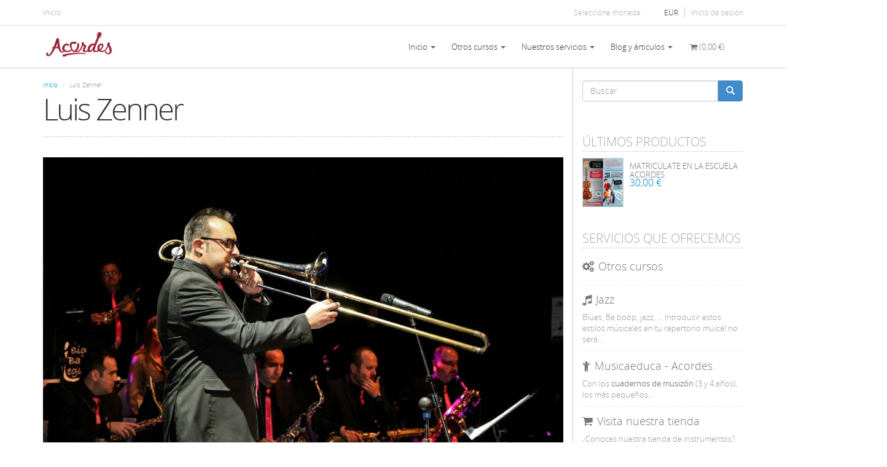

--- FILE ---
content_type: text/html; charset=utf-8
request_url: https://www.escuelaacordes.com/luis-zenner
body_size: 10848
content:
<!DOCTYPE html PUBLIC "-//W3C//DTD XHTML+RDFa 1.0//EN"
  "http://www.w3.org/MarkUp/DTD/xhtml-rdfa-1.dtd">
<html lang="es" dir="ltr" prefix="content: http://purl.org/rss/1.0/modules/content/ dc: http://purl.org/dc/terms/ foaf: http://xmlns.com/foaf/0.1/ og: http://ogp.me/ns# rdfs: http://www.w3.org/2000/01/rdf-schema# sioc: http://rdfs.org/sioc/ns# sioct: http://rdfs.org/sioc/types# skos: http://www.w3.org/2004/02/skos/core# xsd: http://www.w3.org/2001/XMLSchema#">
<head profile="http://www.w3.org/1999/xhtml/vocab">
  <meta charset="utf-8">
  <meta name="viewport" content="width=device-width, initial-scale=1, maximum-scale=1.0, minimum-scale=1, user-scalable=no" />
  <meta http-equiv="Content-Type" content="text/html; charset=utf-8" />
<meta name="Generator" content="Drupal 7 (http://drupal.org); Commerce 1" />
<link rel="canonical" href="/luis-zenner" />
<link rel="shortlink" href="/node/1621" />
<link rel="shortcut icon" href="https://www.escuelaacordes.com/sites/default/files/logoAcordes_0.gif" type="image/gif" />
  <title>Luis Zenner | Acordes Escuela de Música Moderna</title>
  <link type="text/css" rel="stylesheet" href="https://www.escuelaacordes.com/sites/default/files/css/css_lQaZfjVpwP_oGNqdtWCSpJT1EMqXdMiU84ekLLxQnc4.css" media="all" />
<link type="text/css" rel="stylesheet" href="https://www.escuelaacordes.com/sites/default/files/css/css_hXglQ0QsKjIUrH5AwHP1VpGLMf5HJsvhyJADlzudlFg.css" media="all" />
<link type="text/css" rel="stylesheet" href="https://www.escuelaacordes.com/sites/default/files/css/css_fIoDQlRvteoXXzUbIdggr0s2wwPylx-QyL_vYBUdj78.css" media="all" />
<link type="text/css" rel="stylesheet" href="https://cdnjs.cloudflare.com/ajax/libs/font-awesome/4.4.0/css/font-awesome.min.css" media="all" />
<link type="text/css" rel="stylesheet" href="https://www.escuelaacordes.com/sites/default/files/css/css_sc01axI2Mescw6QuT5APJIfnePlNOg-4FaNBUdBMZjg.css" media="all" />
<link type="text/css" rel="stylesheet" href="https://www.escuelaacordes.com/sites/default/files/css/css_8cXrH_rtYjgK0IudWLYD4t8GEwogdTAPpPuDaOGF_28.css" media="all" />
<link type="text/css" rel="stylesheet" href="https://www.escuelaacordes.com/sites/default/files/css/css_yHQ1KWjkHRPokFtnBAKUU6xm9S5_2S-KJoswKubBCCQ.css" media="all" />
  <!-- HTML5 element support for IE6-8 -->
  <!--[if lt IE 9]>
    <script src="//html5shiv.googlecode.com/svn/trunk/html5.js"></script>
  <![endif]-->
  <script src="https://www.escuelaacordes.com/sites/default/files/js/js_YD9ro0PAqY25gGWrTki6TjRUG8TdokmmxjfqpNNfzVU.js"></script>
<script src="https://www.escuelaacordes.com/sites/default/files/js/js_fnFMT3X1_bhCDaBABvWwi8Yq5Useb8r_XorbufldYMA.js"></script>
<script src="https://www.escuelaacordes.com/sites/default/files/js/js__8wH6kAU_-mgUr4qq7XQ0uZCvpa3vz3l0M5878Cc9RA.js"></script>
<script>(function(i,s,o,g,r,a,m){i["GoogleAnalyticsObject"]=r;i[r]=i[r]||function(){(i[r].q=i[r].q||[]).push(arguments)},i[r].l=1*new Date();a=s.createElement(o),m=s.getElementsByTagName(o)[0];a.async=1;a.src=g;m.parentNode.insertBefore(a,m)})(window,document,"script","https://www.google-analytics.com/analytics.js","ga");ga("create", "UA-37082564-1", {"cookieDomain":"auto"});ga("set", "anonymizeIp", true);ga("send", "pageview");</script>
<script src="https://www.escuelaacordes.com/sites/default/files/js/js_RTNk1qADklfFJBxERNrxVd5cmbB9ZT_RyH2OugZ8C9U.js"></script>
<script>jQuery.extend(Drupal.settings, {"basePath":"\/","pathPrefix":"","setHasJsCookie":0,"ajaxPageState":{"theme":"online","theme_token":"EYtWyaD3FVcvH_uWbRc2j9xLc6CllvqfTphwabmKHAk","js":{"sites\/all\/modules\/views_infinite_scroll\/views-infinite-scroll.js":1,"\/\/platform.twitter.com\/widgets.js":1,"sites\/all\/themes\/bootstrap\/js\/bootstrap.js":1,"misc\/jquery.js":1,"misc\/jquery-extend-3.4.0.js":1,"misc\/jquery-html-prefilter-3.5.0-backport.js":1,"misc\/jquery.once.js":1,"misc\/drupal.js":1,"sites\/all\/modules\/beautytips\/js\/jquery.bt.min.js":1,"sites\/all\/modules\/beautytips\/js\/beautytips.min.js":1,"public:\/\/languages\/es_cv4LRG_a0rbtO7F80h6GU5VUcpfTwSf3LhHAUjUHwMY.js":1,"sites\/all\/libraries\/appear\/appear.js":1,"sites\/all\/libraries\/appear\/jquery.appear.js":1,"sites\/all\/modules\/bb_animation\/js\/bb_animation.js":1,"sites\/all\/libraries\/colorbox\/jquery.colorbox-min.js":1,"sites\/all\/modules\/colorbox\/js\/colorbox.js":1,"sites\/all\/modules\/colorbox\/styles\/stockholmsyndrome\/colorbox_style.js":1,"sites\/all\/modules\/tb_megamenu\/js\/tb-megamenu-frontend.js":1,"sites\/all\/modules\/tb_megamenu\/js\/tb-megamenu-touch.js":1,"sites\/all\/modules\/google_analytics\/googleanalytics.js":1,"sites\/all\/modules\/fivestar\/js\/fivestar.js":1,"0":1,"sites\/all\/themes\/online\/bootstrap\/js\/affix.js":1,"sites\/all\/themes\/online\/bootstrap\/js\/alert.js":1,"sites\/all\/themes\/online\/bootstrap\/js\/button.js":1,"sites\/all\/themes\/online\/bootstrap\/js\/carousel.js":1,"sites\/all\/themes\/online\/bootstrap\/js\/collapse.js":1,"sites\/all\/themes\/online\/bootstrap\/js\/dropdown.js":1,"sites\/all\/themes\/online\/bootstrap\/js\/modal.js":1,"sites\/all\/themes\/online\/bootstrap\/js\/tooltip.js":1,"sites\/all\/themes\/online\/bootstrap\/js\/popover.js":1,"sites\/all\/themes\/online\/bootstrap\/js\/scrollspy.js":1,"sites\/all\/themes\/online\/bootstrap\/js\/tab.js":1,"sites\/all\/themes\/online\/bootstrap\/js\/transition.js":1,"sites\/all\/themes\/online\/js\/jquery.isotope.min.js":1,"sites\/all\/themes\/online\/js\/code.js":1},"css":{"modules\/system\/system.base.css":1,"sites\/all\/modules\/calendar\/css\/calendar_multiday.css":1,"sites\/all\/modules\/calendar_tooltips\/calendar_tooltips.css":1,"modules\/field\/theme\/field.css":1,"modules\/node\/node.css":1,"sites\/all\/modules\/views\/css\/views.css":1,"sites\/all\/modules\/ckeditor\/css\/ckeditor.css":1,"sites\/all\/modules\/bb_animation\/css\/animate.css":1,"sites\/all\/modules\/colorbox\/styles\/stockholmsyndrome\/colorbox_style.css":1,"sites\/all\/modules\/ctools\/css\/ctools.css":1,"sites\/all\/modules\/panels\/css\/panels.css":1,"sites\/all\/modules\/commerce\/modules\/line_item\/theme\/commerce_line_item.theme.css":1,"https:\/\/cdnjs.cloudflare.com\/ajax\/libs\/font-awesome\/4.4.0\/css\/font-awesome.min.css":1,"sites\/all\/modules\/tb_megamenu\/css\/bootstrap.css":1,"sites\/all\/modules\/tb_megamenu\/css\/base.css":1,"sites\/all\/modules\/tb_megamenu\/css\/default.css":1,"sites\/all\/modules\/tb_megamenu\/css\/compatibility.css":1,"sites\/all\/modules\/fivestar\/css\/fivestar.css":1,"sites\/all\/modules\/fivestar\/widgets\/outline\/outline.css":1,"sites\/all\/modules\/commerce_price_savings_formatter\/theme\/commerce_price_savings_formatter.css":1,"sites\/all\/modules\/civicrm\/css\/crm-i.css":1,"sites\/all\/modules\/civicrm\/css\/civicrm.css":1,"sites\/all\/themes\/online\/font-awesome\/css\/font-awesome.min.css":1,"sites\/all\/themes\/online\/less\/style.less":1,"sites\/all\/themes\/online\/css\/style.css":1,"sites\/all\/themes\/online\/color\/color.css":1,"sites\/default\/files\/fontyourface\/fontsquirrel\/open-sans-fontfacekit\/stylesheet.css":1}},"bb_animation":{"disable_mobile":true},"colorbox":{"opacity":"0.85","current":"{current} de {total}","previous":"\u00ab Anterior","next":"Siguiente \u00bb","close":"Cerrar","maxWidth":"98%","maxHeight":"98%","fixed":true,"mobiledetect":false,"mobiledevicewidth":"480px","file_public_path":"\/sites\/default\/files","specificPagesDefaultValue":"admin*\nimagebrowser*\nimg_assist*\nimce*\nnode\/add\/*\nnode\/*\/edit\nprint\/*\nprintpdf\/*\nsystem\/ajax\nsystem\/ajax\/*"},"views_infinite_scroll":{"img_path":"https:\/\/www.escuelaacordes.com\/sites\/all\/modules\/views_infinite_scroll\/images\/ajax-loader.gif","scroll_threshold":200},"googleanalytics":{"trackOutbound":1,"trackMailto":1,"trackDownload":1,"trackDownloadExtensions":"7z|aac|arc|arj|asf|asx|avi|bin|csv|doc(x|m)?|dot(x|m)?|exe|flv|gif|gz|gzip|hqx|jar|jpe?g|js|mp(2|3|4|e?g)|mov(ie)?|msi|msp|pdf|phps|png|ppt(x|m)?|pot(x|m)?|pps(x|m)?|ppam|sld(x|m)?|thmx|qtm?|ra(m|r)?|sea|sit|tar|tgz|torrent|txt|wav|wma|wmv|wpd|xls(x|m|b)?|xlt(x|m)|xlam|xml|z|zip","trackColorbox":1},"beautytipStyles":{"default":{"fill":"rgba(0, 0, 0, .8)","padding":20,"strokeStyle":"#CC0","strokeWidth":3,"spikeLength":40,"spikeGirth":40,"cornerRadius":40,"cssStyles":{"color":"#FFF","fontWeight":"bold"}},"plain":[],"netflix":{"positions":["right","left"],"fill":"#FFF","padding":5,"shadow":true,"shadowBlur":12,"strokeStyle":"#B9090B","spikeLength":50,"spikeGirth":60,"cornerRadius":10,"centerPointY":0.1,"overlap":-8,"cssStyles":{"fontSize":"12px","fontFamily":"arial,helvetica,sans-serif"}},"facebook":{"fill":"#F7F7F7","padding":8,"strokeStyle":"#B7B7B7","cornerRadius":0,"cssStyles":{"fontFamily":"\u0022lucida grande\u0022,tahoma,verdana,arial,sans-serif","fontSize":"11px"}},"transparent":{"fill":"rgba(0, 0, 0, .8)","padding":20,"strokeStyle":"#CC0","strokeWidth":3,"spikeLength":40,"spikeGirth":40,"cornerRadius":40,"cssStyles":{"color":"#FFF","fontWeight":"bold"}},"big-green":{"fill":"#00FF4E","padding":20,"strokeWidth":0,"spikeLength":40,"spikeGirth":40,"cornerRadius":15,"cssStyles":{"fontFamily":"\u0022lucida grande\u0022,tahoma,verdana,arial,sans-serif","fontSize":"14px"}},"google-maps":{"positions":["top","bottom"],"fill":"#FFF","padding":15,"strokeStyle":"#ABABAB","strokeWidth":1,"spikeLength":65,"spikeGirth":40,"cornerRadius":25,"centerPointX":0.9,"cssStyles":[]},"hulu":{"fill":"#F4F4F4","strokeStyle":"#666666","spikeLength":20,"spikeGirth":10,"width":350,"overlap":0,"centerPointY":1,"cornerRadius":0,"cssStyles":{"fontFamily":"\u0022Lucida Grande\u0022,Helvetica,Arial,Verdana,sans-serif","fontSize":"12px","padding":"10px 14px"},"shadow":true,"shadowColor":"rgba(0,0,0,.5)","shadowBlur":8,"shadowOffsetX":4,"shadowOffsetY":4}},"beautytips":{"calendar-tooltips":{"cssSelect":".calendar-calendar .mini-day-on a, .calendar-calendar .day a, .calendar-calendar .mini-day-on span, .calendar-calendar .day span","contentSelector":"$(this).next().html()","trigger":["mouseover","mouseout"],"style":"transparent","list":["contentSelector","trigger"]}},"urlIsAjaxTrusted":{"\/luis-zenner":true},"bootstrap":{"anchorsFix":1,"anchorsSmoothScrolling":1,"formHasError":1,"popoverEnabled":1,"popoverOptions":{"animation":1,"html":0,"placement":"right","selector":"","trigger":"click","triggerAutoclose":1,"title":"","content":"","delay":0,"container":"body"},"tooltipEnabled":1,"tooltipOptions":{"animation":1,"html":0,"placement":"auto left","selector":"","trigger":"hover focus","delay":0,"container":"body"}}});</script>

</head>
<body class="html not-front not-logged-in one-sidebar sidebar-second page-node page-node- page-node-1621 node-type-customer-feedback" >
  <div id="skip-link">
    <a href="#main-content" class="element-invisible element-focusable">Pasar al contenido principal</a>
  </div>
    
<div class="header-top">
  
  <div class="container">

    <div class="row">
      
              <div class="headertopleft col-sm-6">  <div class="region region-headertopleft">
    <section id="block-menu-menu-upper-menu" class="block block-menu clearfix">

      
  <ul class="menu nav"><li class="first last leaf"><a href="/" title="Ir a la página de inicio">Inicio</a></li>
</ul>  
</section> <!-- /.block -->
  </div>
</div>
      
              <div class="headertopright col-sm-6">  <div class="region region-headertopright">
    <section id="block-menu-accountmenu" class="block block-menu clearfix">

      
  <ul class="menu nav"><li class="first last leaf"><a href="/user/login?destination=node/1621" title="Login to the site." class="popups-form-reload">Inicio de sesión</a></li>
</ul>  
</section> <!-- /.block -->
<section id="block-commerce-multicurrency-currency-menu" class="block block-commerce-multicurrency clearfix">

    <div class="title-div">
    <h2 class="block-title">Seleccione moneda</h2>
  
  </div>
    
  <ul class="currency_select_menu">
  <li class="EUR active">
    <a href="/commerce_currency_select/EUR?destination=node/1621">EUR</a>
  </li>
</ul>
  
</section> <!-- /.block -->
  </div>
</div>
      
    </div>

  </div>

</div>

<header id="navbar" role="banner" class="navbar navbar-static-top navbar-default">
  <div class="container">
    <div class="navbar-header">
            <a class="logo navbar-btn pull-left" href="/" title="Inicio">
        <img src="https://www.escuelaacordes.com/sites/default/files/logo_Pantone_194c_72ppp_2.png" alt="Inicio" />
      </a>
      
      
      <!-- .btn-navbar is used as the toggle for collapsed navbar content -->
      <button type="button" class="navbar-toggle" data-toggle="collapse" data-target=".navbar-collapse">
        <span class="sr-only">Toggle navigation</span>
        <span class="icon-bar"></span>
        <span class="icon-bar"></span>
        <span class="icon-bar"></span>
      </button>
    </div>

          <div class="navbar-collapse collapse">
        <nav role="navigation">
                                            <div class="region region-navigation">
    <section id="block-views-shopping-cart-block-1" class="block block-views clearfix">

      
  <div class="view view-shopping-cart view-id-shopping_cart view-display-id-block_1 view-dom-id-1c4f3860123e7f9a844a4d460f28c33b cart-view">
            <div class="view-header">
    
      
    </div>
  
  <ul class="nav navbar-nav navbar-right">
      
      <li class="dropdown">
        <a href="#" class="dropdown-toggle" data-toggle="dropdown"><i class="fa fa-shopping-cart"></i>
        <span class="line-item-total-label">(</span><span class="line-item-total-raw">0,00 €</span><span>)</span>
    </a>
        <div class="dropdown-menu">

      <div class="view-empty">
      <p>Su cesta está vacía.</p>
    </div>
  
  
</div> 
       </li>
       </ul> 



</div>  
</section> <!-- /.block -->
<section id="block-system-main-menu" class="block block-system block-menu clearfix">

      
  <ul class="menu nav"><li class="first expanded dropdown"><a href="/" title="" class="dropdown-toggle" data-toggle="dropdown">Inicio <span class="caret"></span></a><ul class="dropdown-menu"><li class="first last leaf"><a href="/inicio" title="Acordes Escuela de Música Moderna">Inicio</a></li>
</ul></li>
<li class="collapsed"><a href="/" title="">Otros cursos</a></li>
<li class="expanded dropdown"><a href="/portfolio" title="Browse the Portfolio Variants included in the theme." class="dropdown-toggle" data-toggle="dropdown">Nuestros servicios <span class="caret"></span></a><ul class="dropdown-menu"><li class="first leaf"><a href="/our-services-advanced" title="">Nuestros servicios</a></li>
<li class="leaf"><a href="/portfolio-4-cols-is" title="">Nuestros cursos y mucho más</a></li>
<li class="last leaf"><a href="/service/oferta-educativa" title="">¿Qué ofrecemos?</a></li>
</ul></li>
<li class="last leaf"><a href="/blog" title="">Blog y árticulos</a></li>
</ul>  
</section> <!-- /.block -->
<section id="block-tb-megamenu-main-menu" class="block block-tb-megamenu clearfix">

      
  <div  class="tb-megamenu tb-megamenu-main-menu" role="navigation" aria-label="Main navigation">
      <button data-target=".nav-collapse" data-toggle="collapse" class="btn btn-navbar tb-megamenu-button" type="button">
      <i class="fa fa-reorder"></i>
    </button>
    <div class="nav-collapse  always-show">
    <ul  class="tb-megamenu-nav nav level-0 items-5">
    <li  data-id="218" data-level="1" data-type="menu_item" data-class="" data-xicon="icon-home" data-caption="" data-alignsub="left" data-group="0" data-hidewcol="0" data-hidesub="0" class="tb-megamenu-item level-1 mega mega-align-left dropdown">
          <a href="/"  class="dropdown-toggle" title="Inicio">
                  <i class="icon-home"></i>
                Inicio                  <span class="caret"></span>
                      </a>
        <div  data-class="" data-width="600" style="width: 600px;" class="tb-megamenu-submenu dropdown-menu mega-dropdown-menu nav-child">
  <div class="mega-dropdown-inner">
    <div  class="tb-megamenu-row row-fluid">
  <div  data-showblocktitle="1" data-class="" data-width="6" data-hidewcol="" id="tb-megamenu-column-1" class="tb-megamenu-column span6  mega-col-nav">
  <div class="tb-megamenu-column-inner mega-inner clearfix">
        <div  data-type="block" data-block="block--1" class="tb-megamenu-block tb-block tb-megamenu-block">
  <div class="block-inner">
    <section id="block-block-1" class="block block-block clearfix">

    <div class="title-div">
    <h2 class="block-title">Puedes cambiar el aspecto de inicio</h2>
  
  </div>
    
  <p>Selecciona las diferentes opciones y podrás ver nuestra página de inicio de diferentes formas</p>
  
</section> <!-- /.block -->
  </div>
</div>
  </div>
</div>

<div  data-showblocktitle="1" data-class="" data-width="6" data-hidewcol="0" id="tb-megamenu-column-2" class="tb-megamenu-column span6  mega-col-nav">
  <div class="tb-megamenu-column-inner mega-inner clearfix">
        <div  data-type="block" data-block="block--23" class="tb-megamenu-block tb-block tb-megamenu-block">
  <div class="block-inner">
    <section id="block-block-23" class="block block-block clearfix">

    <div class="title-div">
    <h2 class="block-title">Nuestra tienda</h2>
  
  </div>
    
  <p>En nuestra tienda podrás encontrar el instrumento más adecuado para tí.</p>
<p>Roland, yamaha, casio gibson y mucho más disponiblen en nuestra tienda.</p>
<p class="rtecenter"><a href="http://tienda.escuelaacordes.com" target="_blank">Visitala</a></p>
  
</section> <!-- /.block -->
  </div>
</div>
  </div>
</div>
</div>

<div  class="tb-megamenu-row row-fluid">
  <div  data-class="" data-width="12" data-hidewcol="0" id="tb-megamenu-column-3" class="tb-megamenu-column span12  mega-col-nav">
  <div class="tb-megamenu-column-inner mega-inner clearfix">
        <ul  class="tb-megamenu-subnav mega-nav level-1 items-1">
    <li  data-id="712" data-level="2" data-type="menu_item" data-class="" data-xicon="" data-caption="" data-alignsub="" data-group="0" data-hidewcol="0" data-hidesub="0" class="tb-megamenu-item level-2 mega">
          <a href="/inicio"  title="Acordes Escuela de Música Moderna">
                Inicio                      </a>
          </li>
</ul>
  </div>
</div>
</div>
  </div>
</div>
  </li>

  <li  data-id="18536" data-level="1" data-type="menu_item" data-class="" data-xicon="" data-caption="" data-alignsub="" data-group="0" data-hidewcol="0" data-hidesub="0" class="tb-megamenu-item level-1 mega dropdown">
          <a href="/"  class="dropdown-toggle" title="Otros cursos">
                Otros cursos                  <span class="caret"></span>
                      </a>
        <div  data-class="" data-width="" class="tb-megamenu-submenu dropdown-menu mega-dropdown-menu nav-child">
  <div class="mega-dropdown-inner">
    <div  class="tb-megamenu-row row-fluid">
  <div  data-class="" data-width="12" data-hidewcol="0" id="tb-megamenu-column-4" class="tb-megamenu-column span12  mega-col-nav">
  <div class="tb-megamenu-column-inner mega-inner clearfix">
        <ul  class="tb-megamenu-subnav mega-nav level-1 items-1">
    <li  data-id="18544" data-level="2" data-type="menu_item" data-class="" data-xicon="" data-caption="" data-alignsub="" data-group="0" data-hidewcol="0" data-hidesub="0" class="tb-megamenu-item level-2 mega">
          <a href="/coro-acordes-san-nicasio" >
                Coro Acordes                      </a>
          </li>
</ul>
  </div>
</div>
</div>
  </div>
</div>
  </li>

  <li  data-id="336" data-level="1" data-type="menu_item" data-class="" data-xicon="icon-music" data-caption="" data-alignsub="" data-group="0" data-hidewcol="0" data-hidesub="0" class="tb-megamenu-item level-1 mega dropdown">
          <a href="/portfolio"  class="dropdown-toggle" title="Browse the Portfolio Variants included in the theme.">
                  <i class="icon-music"></i>
                Nuestros servicios                  <span class="caret"></span>
                      </a>
        <div  data-class="" data-width="" class="tb-megamenu-submenu dropdown-menu mega-dropdown-menu nav-child">
  <div class="mega-dropdown-inner">
    <div  class="tb-megamenu-row row-fluid">
  <div  data-class="" data-width="12" data-hidewcol="0" id="tb-megamenu-column-5" class="tb-megamenu-column span12  mega-col-nav">
  <div class="tb-megamenu-column-inner mega-inner clearfix">
        <ul  class="tb-megamenu-subnav mega-nav level-1 items-3">
    <li  data-id="1488" data-level="2" data-type="menu_item" data-class="" data-xicon="" data-caption="" data-alignsub="" data-group="0" data-hidewcol="0" data-hidesub="0" class="tb-megamenu-item level-2 mega">
          <a href="/our-services-advanced"  title="Nuestros servicios">
                Nuestros servicios                      </a>
          </li>

  <li  data-id="1468" data-level="2" data-type="menu_item" data-class="" data-xicon="" data-caption="" data-alignsub="" data-group="0" data-hidewcol="0" data-hidesub="0" class="tb-megamenu-item level-2 mega">
          <a href="/portfolio-4-cols-is"  title="Nuestros cursos y mucho más">
                Nuestros cursos y mucho más                      </a>
          </li>

  <li  data-id="1474" data-level="2" data-type="menu_item" data-class="" data-xicon="" data-caption="" data-alignsub="" data-group="0" data-hidewcol="0" data-hidesub="0" class="tb-megamenu-item level-2 mega">
          <a href="/service/oferta-educativa"  title="¿Qué ofrecemos?">
                ¿Qué ofrecemos?                      </a>
          </li>
</ul>
  </div>
</div>
</div>
  </div>
</div>
  </li>

  <li  data-id="714" data-level="1" data-type="menu_item" data-class="" data-xicon="icon-book" data-caption="" data-alignsub="center" data-group="0" data-hidewcol="0" data-hidesub="0" class="tb-megamenu-item level-1 mega mega-align-center dropdown">
          <a href="/blog"  class="dropdown-toggle" title="Blog y árticulos">
                  <i class="icon-book"></i>
                Blog y árticulos                  <span class="caret"></span>
                      </a>
        <div  data-class="" data-width="800" style="width: 800px;" class="tb-megamenu-submenu dropdown-menu mega-dropdown-menu nav-child">
  <div class="mega-dropdown-inner">
    <div  class="tb-megamenu-row row-fluid">
  <div  data-showblocktitle="1" data-class="" data-width="6" data-hidewcol="" id="tb-megamenu-column-6" class="tb-megamenu-column span6  mega-col-nav">
  <div class="tb-megamenu-column-inner mega-inner clearfix">
        <div  data-type="block" data-block="blog--recent" class="tb-megamenu-block tb-block tb-megamenu-block">
  <div class="block-inner">
    <section id="block-blog-recent" class="block block-blog clearfix">

      
  <ul><li><a href="/tocar-en-una-banda-guia-de-los-problemas-mas-comunes-y-como-solucionarlos">TOCAR EN UNA BANDA: GUÍA DE LOS PROBLEMAS MÁS COMUNES Y CÓMO SOLUCIONARLOS</a></li>
<li><a href="/diabolus-musica-el-tritono-del-diablo">Diabolus in musica: El tritono del diablo</a></li>
<li><a href="/la-importancia-de-ser-disciplinados-con-nuestro-instrumento">LA IMPORTANCIA DE SER DISCIPLINADOS CON NUESTRO INSTRUMENTO</a></li>
<li><a href="/influencia-de-las-cajas-de-resonancia-en-instrumentos-el%C3%A9ctricos-%C2%BFmito-o-realidad">INFLUENCIA DE LAS CAJAS DE RESONANCIA EN INSTRUMENTOS ELÉCTRICOS.  ¿MITO O REALIDAD?</a></li>
<li><a href="/la-importancia-de-las-audiciones">LA IMPORTANCIA DE LAS AUDICIONES</a></li>
<li><a href="/historia-de-un-estudiante-de-m%C3%BAsica">Historia de un estudiante de música</a></li>
</ul><div class="more-link"><a href="/blog" title="Leer las últimos entradas de blog.">Más</a></div>  
</section> <!-- /.block -->
  </div>
</div>
  </div>
</div>
</div>
  </div>
</div>
  </li>
</ul>
      </div>
  </div>
  
</section> <!-- /.block -->
  </div>
                  </nav>
      </div>
      </div>
</header>

<div class="main-container container">

  <header role="banner" id="page-header">
    
      </header> <!-- /#page-header -->

  <div class="row">

    
    <section class="col-sm-9">
            <ol class="breadcrumb"><li><a href="/">Inicio</a></li>
<li class="active">Luis Zenner</li>
</ol>      <a id="main-content"></a>
                    <h1 class="page-header">Luis Zenner</h1>
                                                          <div class="region region-content">
    <section id="block-system-main" class="block block-system clearfix">

      
  <div  about="/luis-zenner" typeof="sioc:Item foaf:Document" class="ds-1col node node-customer-feedback node-promoted view-mode-full clearfix">

  
  <div class="field field-name-field-image field-type-image field-label-hidden"><div class="field-items"><div class="field-item even"><a href="https://www.escuelaacordes.com/sites/default/files/customers/LuisZenner2.jpg" title="" class="colorbox" data-colorbox-gallery="gallery-node-1621-field_image-O1THjZ7iJCk" data-cbox-img-attrs="{&quot;title&quot;: &quot;&quot;, &quot;alt&quot;: &quot;&quot;}"><img typeof="foaf:Image" class="img-responsive" src="https://www.escuelaacordes.com/sites/default/files/styles/large_retina/public/customers/LuisZenner2.jpg?itok=lvzsBrhf" width="1000" height="667" alt="" title="" /></a></div></div></div><div class="field field-name-field-customer-name field-type-text field-label-hidden"><div class="field-items"><div class="field-item even">Luis Zenner</div></div></div><div class="field field-name-field-related-service field-type-taxonomy-term-reference field-label-hidden"><div class="field-items"><div class="field-item even"><a href="/service/profesores">Profesores</a></div></div></div><div class="field field-name-body field-type-text-with-summary field-label-hidden"><div class="field-items"><div class="field-item even" property="content:encoded"><p>Luis Zenner (Trombon, Trb Bajo, Bombardino, Trompeta, Armonía Moderna, Improvisación, Combos, Big Band)</p>
<p>Comienza suss estudios a los 8 años de edad. Terminé la carrera de clásico con en el conservatorio Superior de Salamanca.</p>
<p>Ha estudiado con algunos de los mejores profesores de trombón de Europa.</p>
<p>En el Ámbito de la Música Moderna ha estudiado con Norman Hogue, Marshal Gilkes, Toni Belenguer.</p>
<p>Dirección de Big Band con Bob Sands.</p>
<p>Ha tocado con algunas de las mejores bandas de Madrid: la Bob Sands Big Band, Afrodisian Orchestra, Santiago de la Muela Big Band. Lleva más de 10 años con mi propia banda de Dixie y New Orleáns. Ha  hecho giras con Vinila Von Bismark.</p>
<p>Actualmente, es miembro de  la Leganes Big Band y como colaborador de las mejores bandas de Jazz de Madrid y de España. Tanto en Jazz como en Clásico. </p>
</div></div></div></div>

  
</section> <!-- /.block -->
  </div>
    </section>

          <aside class="col-sm-3" role="complementary">
          <div class="region region-sidebar-second">
    <section id="block-search-form" class="block block-search clearfix">

      
  <form class="form-search content-search" action="/luis-zenner" method="post" id="search-block-form" accept-charset="UTF-8"><div><div>
      <h2 class="element-invisible">Formulario de búsqueda</h2>
    <div class="input-group"><input title="Escriba lo que quiere buscar." placeholder="Buscar" class="form-control form-text" type="text" id="edit-search-block-form--2" name="search_block_form" value="" size="15" maxlength="128" /><span class="input-group-btn"><button type="submit" class="btn btn-primary"><span class="icon glyphicon glyphicon-search" aria-hidden="true"></span>
</button></span></div><div class="form-actions form-wrapper form-group" id="edit-actions"><button class="element-invisible btn btn-primary form-submit" type="submit" id="edit-submit" name="op" value="Buscar">Buscar</button>
</div><input type="hidden" name="form_build_id" value="form-Dtcdj2g-R8wNeaIkCcHk8RKWVT6xZx86IO5NS5I-4Nk" />
<input type="hidden" name="form_id" value="search_block_form" />
</div>
</div></form>  
</section> <!-- /.block -->
<section id="block-views-sidebar-store-block-1" class="block block-views clearfix">

    <div class="title-div">
    <h2 class="block-title">Últimos productos</h2>
  
  </div>
    
  <div class="view view-sidebar-store view-id-sidebar_store view-display-id-block_1 view-dom-id-0ef1b6fd737f17d5da3140b337dd472b">
        
  
  
      <div class="view-content">
        <div class="views-row views-row-1 views-row-odd views-row-first views-row-last col-xs-12 col-sm-12 col-md-12">
      
  <div class="views-field views-field-edit-node">        <span class="field-content"></span>  </div>  
  <div class="views-field views-field-nothing">        <span class="field-content"><div class="row"><div class="row"><div class="col-md-4"><a href="https://www.escuelaacordes.com/matriculate-en-la-escuela-acordes"><img typeof="foaf:Image" class="img-responsive" src="https://www.escuelaacordes.com/sites/default/files/styles/store_a_thumbs/public/products/folleto_A5_acordes_entero_150ppp.jpg?itok=0Wwes06g" width="500" height="600" alt="" /></a></div><div class="col-md-8"><h4><a href="https://www.escuelaacordes.com/matriculate-en-la-escuela-acordes">Matricúlate en la Escuela Acordes</a></h4><div class="rating-sidebar"></div><div class="table-responsive">
<table class="commerce-price-savings-formatter-prices commerce-price-savings-formatter-prices-count-1 commerce-price-savings-formatter-prices-unchanged table table-hover table-striped">
<tbody>
 <tr class="commerce-price-savings-formatter-price"><td class="price-amount">30,00 €</td> </tr>
</tbody>
</table>
</div>
</div></div></div></span>  </div>  </div>
    </div>
  
  
  
  
  
  
</div>  
</section> <!-- /.block -->
<section id="block-views-sidebar-services-block" class="block block-views clearfix">

    <div class="title-div">
    <h2 class="block-title">Servicios que ofrecemos</h2>
  
  </div>
    
  <div class="view view-sidebar-services view-id-sidebar_services view-display-id-block view-dom-id-4d3bba6612fe80ac1faa07f29cb8b349">
        
  
  
      <div class="view-content">
        <div class="views-row views-row-1 views-row-odd views-row-first">
      
  <div class="views-field views-field-nothing">        <span class="field-content"><h4><span><a href="/service/otros-cursos"><p><i class="fa fa-gears"></i></p>
</a></span> <a href="/service/otros-cursos">Otros cursos</a></h4></span>  </div>  
  <div class="views-field views-field-description">        <div class="field-content"></div>  </div>  </div>
  <div class="views-row views-row-2 views-row-even">
      
  <div class="views-field views-field-nothing">        <span class="field-content"><h4><span><a href="/service/jazz"><p><i class="fa fa-music"></i></p>
</a></span> <a href="/service/jazz">Jazz</a></h4></span>  </div>  
  <div class="views-field views-field-description">        <div class="field-content"><p>Blues, Be boop, jazz, ... Introducir estos estilos músicales en tu repertorio múical no será...</div>  </div>  </div>
  <div class="views-row views-row-3 views-row-odd">
      
  <div class="views-field views-field-nothing">        <span class="field-content"><h4><span><a href="/service/musicaeduca-acordes"><p><i class="fa fa-child"></i></p>
</a></span> <a href="/service/musicaeduca-acordes">Musicaeduca - Acordes</a></h4></span>  </div>  
  <div class="views-field views-field-description">        <div class="field-content"><p>Con<strong> </strong>los<strong> cuadernos de musizón</strong> (3 y 4 años), los más pequeños...</div>  </div>  </div>
  <div class="views-row views-row-4 views-row-even views-row-last">
      
  <div class="views-field views-field-nothing">        <span class="field-content"><h4><span><a href="/service/visita-nuestra-tienda"><p><i class="fa fa-shopping-cart"></i></p>
</a></span> <a href="/service/visita-nuestra-tienda">Visita nuestra tienda</a></h4></span>  </div>  
  <div class="views-field views-field-description">        <div class="field-content"><p>¿Conoces nuestra tienda de instrumentos?.<br />
Nuestra experiencia como músicos te garantiza un...</div>  </div>  </div>
    </div>
  
  
  
  
  
  
</div>  
</section> <!-- /.block -->
<section id="block-views-sidebar-ad-125x125-block" class="block block-views clearfix">

      
  <div class="view view-sidebar-ad-125x125 view-id-sidebar_ad_125x125 view-display-id-block view-dom-id-35d5440ee730f68689c9deb521fb01c1">
            <div class="view-header">
      <h6>Anuncios</h6>
    </div>
  
  
  
      <div class="view-content">
        <div class="views-row views-row-1 views-row-odd views-row-first">
      
  <div class="views-field views-field-edit-node">        <span class="field-content"></span>  </div>  
  <div class="views-field views-field-field-image">        <div class="field-content"><a href="http://www.escuelaacordes.com/obt%C3%A9n-una-titulaci%C3%B3n-en-m%C3%BAsica" title="Acordes Trinity" target="_blank"><img typeof="foaf:Image" class="img-responsive" src="https://www.escuelaacordes.com/sites/default/files/styles/sidebar_ad_125/public/ads/Acordes_Trinity.jpg?itok=Z4o_XHJE" width="125" height="125" alt="Acortes Trinity" title="Acortes Trinity" /></a></div>  </div>  </div>
  <div class="views-row views-row-2 views-row-even views-row-last">
      
  <div class="views-field views-field-edit-node">        <span class="field-content"></span>  </div>  
  <div class="views-field views-field-field-image">        <div class="field-content"><a href="http://www.escuelaacordes.com/service/musicaeduca-acordes" title="Acordes es una esuela MusicaEduca" target="_blank"><img typeof="foaf:Image" class="img-responsive" src="https://www.escuelaacordes.com/sites/default/files/styles/sidebar_ad_125/public/ads/Acordes_MusicaEduca.jpg?itok=TORyXCM5" width="125" height="125" alt="Acordes MusicaEduca" title="Acordes MusicaEduca" /></a></div>  </div>  </div>
    </div>
  
  
  
  
  
  
</div>  
</section> <!-- /.block -->
  </div>
      </aside>  <!-- /#sidebar-second -->
    
  </div>
</div>
<footer class="footer">

  <div class="container">
    <div class="row">
        <div class="region region-footer-level-one">
    <section id="block-block-7" class="col-md-3 col-sm-3 block block-block clearfix">

        <h2 class="block-title">La escuela</h2>
    
  <p>Acordes es un <strong>centro autorizado de examenes de Trinity.</strong> El objetivo  de la escuela es cultivar el sentido musical innato de cada uno, desarrollar la capacidad de crear y tocar música y ayudar al alumno para que se pueda compartir el sentimiento de hacer su propia música.</p>
<div>
	91 648 54 93</div>
<div>
	<a href="mailto:informacion@escuelaacordes.com">informacion@escuelaacordes.com</a></div>
  
</section> <!-- /.block -->
<section id="block-views-recent-articles-block-1" class="col-md-3 col-sm-3 block block-views clearfix">

        <h2 class="block-title">Artículos recientes</h2>
    
  <div class="view view-recent-articles view-id-recent_articles view-display-id-block_1 view-dom-id-76e9e1e98102f24d5e1dab980dbca27f">
        
  
  
      <div class="view-content">
        <div class="views-row views-row-1 views-row-odd views-row-first">
      
  <div class="views-field views-field-edit-node">        <span class="field-content"></span>  </div>  
  <div class="views-field views-field-field-image">        <div class="field-content"><a href="/maria-fernandez-diaz"><img typeof="foaf:Image" class="img-responsive" src="https://www.escuelaacordes.com/sites/default/files/styles/footer_blog/public/customers/Mery.jpg?itok=uN7TYefx" width="80" height="60" alt="" /></a></div>  </div>  
  <div class="views-field views-field-title">        <h4 class="field-content"><a href="/maria-fernandez-diaz">María Fernández Díaz</a></h4>  </div>  
  <div class="views-field views-field-created">    <span class="views-label views-label-created">published </span>    <span class="field-content">hace <em class="placeholder">3 años 10 meses</em></span>  </div>  </div>
  <div class="views-row views-row-2 views-row-even">
      
  <div class="views-field views-field-edit-node">        <span class="field-content"></span>  </div>  
  <div class="views-field views-field-field-image">        <div class="field-content"><a href="/lydia-rodr%C3%ADguez"><img typeof="foaf:Image" class="img-responsive" src="https://www.escuelaacordes.com/sites/default/files/styles/footer_blog/public/customers/Lydia.jpg?itok=xCXrpkj0" width="80" height="60" alt="" /></a></div>  </div>  
  <div class="views-field views-field-title">        <h4 class="field-content"><a href="/lydia-rodr%C3%ADguez">Lydia Rodríguez</a></h4>  </div>  
  <div class="views-field views-field-created">    <span class="views-label views-label-created">published </span>    <span class="field-content">hace <em class="placeholder">3 años 10 meses</em></span>  </div>  </div>
  <div class="views-row views-row-3 views-row-odd views-row-last">
      
  <div class="views-field views-field-edit-node">        <span class="field-content"></span>  </div>  
  <div class="views-field views-field-field-image">        <div class="field-content"><a href="/irene-alcaide"><img typeof="foaf:Image" class="img-responsive" src="https://www.escuelaacordes.com/sites/default/files/styles/footer_blog/public/customers/IreneAlcaide.jpeg?itok=CqCCvnqM" width="80" height="60" alt="" /></a></div>  </div>  
  <div class="views-field views-field-title">        <h4 class="field-content"><a href="/irene-alcaide">Irene Alcaide</a></h4>  </div>  
  <div class="views-field views-field-created">    <span class="views-label views-label-created">published </span>    <span class="field-content">hace <em class="placeholder">5 años 1 mes</em></span>  </div>  </div>
    </div>
  
  
  
  
  
  
</div>  
</section> <!-- /.block -->
<section id="block-twitter-block-1" class="col-md-3 col-sm-3 block block-twitter-block clearfix">

        <h2 class="block-title">Últimos Tweets</h2>
    
  <a href="https://twitter.com/@acordesescuela" class="twitter-timeline" data-widget-id="558588774478016512" data-theme="dark" height="200" data-chrome="noheader nofooter noborders noscrollbar transparent" data-tweet-limit="1" data-aria-polite="polite">Tweets by @acordesescuela</a>  
</section> <!-- /.block -->
<section id="block-views-recent-portfolio-block" class="col-md-3 col-sm-3 block block-views clearfix">

        <h2 class="block-title">Recientes</h2>
    
  <div class="view view-recent-portfolio view-id-recent_portfolio view-display-id-block view-dom-id-8251c7aa7de9eb0b7c7489f53bb9b131">
        
  
  
      <div class="view-content">
        <div class="views-row views-row-1 views-row-odd views-row-first">
      
  <div class="views-field views-field-field-portfolio-thumbnail">        <div class="field-content"><a href="/producci%C3%B3n-musical"><img typeof="foaf:Image" class="img-responsive" src="https://www.escuelaacordes.com/sites/default/files/styles/footer_blog/public/Produccionmusical_0.jpg?itok=8MNE7kPY" width="80" height="60" alt="" /></a></div>  </div>  </div>
  <div class="views-row views-row-2 views-row-even">
      
  <div class="views-field views-field-field-portfolio-thumbnail">        <div class="field-content"><a href="/coro-acordes-san-nicasio"><img typeof="foaf:Image" class="img-responsive" src="https://www.escuelaacordes.com/sites/default/files/styles/footer_blog/public/Logos%20Coro.jpg?itok=a2Yl3ucj" width="80" height="60" alt="" /></a></div>  </div>  </div>
  <div class="views-row views-row-3 views-row-odd">
      
  <div class="views-field views-field-field-portfolio-thumbnail">        <div class="field-content"><a href="/mi-viol%C3%ADn"><img typeof="foaf:Image" class="img-responsive" src="https://www.escuelaacordes.com/sites/default/files/styles/footer_blog/public/MiViolin.png?itok=hypnePuw" width="80" height="60" alt="Iniciación a la música con Mi Violin" title="Iniciación a la música con Mi Violin" /></a></div>  </div>  </div>
  <div class="views-row views-row-4 views-row-even">
      
  <div class="views-field views-field-field-portfolio-thumbnail">        <div class="field-content"><a href="/obt%C3%A9n-una-titulaci%C3%B3n-en-m%C3%BAsica"><img typeof="foaf:Image" class="img-responsive" src="https://www.escuelaacordes.com/sites/default/files/styles/footer_blog/public/Trinity.jpg?itok=AaAjAWqY" width="80" height="60" alt="Títulos Trinity" title="Títulos Trinity" /></a></div>  </div>  </div>
  <div class="views-row views-row-5 views-row-odd">
      
  <div class="views-field views-field-field-portfolio-thumbnail">        <div class="field-content"><a href="/combos"><img typeof="foaf:Image" class="img-responsive" src="https://www.escuelaacordes.com/sites/default/files/styles/footer_blog/public/Combos.jpg?itok=UDXsL6nl" width="80" height="60" alt="Combos en Acordes" title="Combos en Acordes" /></a></div>  </div>  </div>
  <div class="views-row views-row-6 views-row-even">
      
  <div class="views-field views-field-field-portfolio-thumbnail">        <div class="field-content"><a href="/mi-teclado"><img typeof="foaf:Image" class="img-responsive" src="https://www.escuelaacordes.com/sites/default/files/styles/footer_blog/public/mitecladotexto.jpg?itok=n7HHr4Gq" width="80" height="60" alt="Mi Teclado. Musicaeduca. Acordes" title="Mi Teclado. Musicaeduca. Acordes" /></a></div>  </div>  </div>
  <div class="views-row views-row-7 views-row-odd">
      
  <div class="views-field views-field-field-portfolio-thumbnail">        <div class="field-content"><a href="/ex%C3%A1menes-de-rock-pop"><img typeof="foaf:Image" class="img-responsive" src="https://www.escuelaacordes.com/sites/default/files/styles/footer_blog/public/hqdefault.jpg?itok=Lv0Tuvlf" width="80" height="60" alt="" /></a></div>  </div>  </div>
  <div class="views-row views-row-8 views-row-even">
      
  <div class="views-field views-field-field-portfolio-thumbnail">        <div class="field-content"><a href="/ex%C3%A1menes-de-diploma"><img typeof="foaf:Image" class="img-responsive" src="https://www.escuelaacordes.com/sites/default/files/styles/footer_blog/public/Guitar_2.jpg?itok=LfdMCJ9j" width="80" height="60" alt="Exámenes de Diploma" title="Exámenes de Diploma" /></a></div>  </div>  </div>
  <div class="views-row views-row-9 views-row-odd">
      
  <div class="views-field views-field-field-portfolio-thumbnail">        <div class="field-content"><a href="/ex%C3%A1menes-de-certificado"><img typeof="foaf:Image" class="img-responsive" src="https://www.escuelaacordes.com/sites/default/files/styles/footer_blog/public/FotoExamenes.jpg?itok=2RpTjA0v" width="80" height="60" alt="Examenes Trinity. Acordes" title="Examenes Trinity. Acordes" /></a></div>  </div>  </div>
  <div class="views-row views-row-10 views-row-even">
      
  <div class="views-field views-field-field-portfolio-thumbnail">        <div class="field-content"><a href="/ex%C3%A1menes-de-grado"><img typeof="foaf:Image" class="img-responsive" src="https://www.escuelaacordes.com/sites/default/files/styles/footer_blog/public/FotoExamenes_0.jpg?itok=2mFHIdCn" width="80" height="60" alt="Exámenes de grado" title="Exámenes de grado" /></a></div>  </div>  </div>
  <div class="views-row views-row-11 views-row-odd">
      
  <div class="views-field views-field-field-portfolio-thumbnail">        <div class="field-content"><a href="/ukelele"><img typeof="foaf:Image" class="img-responsive" src="https://www.escuelaacordes.com/sites/default/files/styles/footer_blog/public/ukelele.jpg?itok=nRV6OkIE" width="80" height="60" alt="curso de ukelele" title="curso de ukelele" /></a></div>  </div>  </div>
  <div class="views-row views-row-12 views-row-even views-row-last">
      
  <div class="views-field views-field-field-portfolio-thumbnail">        <div class="field-content"><a href="/keyboards"><img typeof="foaf:Image" class="img-responsive" src="https://www.escuelaacordes.com/sites/default/files/styles/footer_blog/public/Teclado2_0.jpg?itok=MgdajIHt" width="80" height="60" alt="Cursos de Keyboards" title="Cursos de Keyboards" /></a></div>  </div>  </div>
    </div>
  
  
  
  
  
  
</div>  
</section> <!-- /.block -->
  </div>
    </div>
  </div>

  <div class="container">
    <div class="row">
        <div class="region region-footer-level-mid">
    <section id="block-block-11" class="col-md-12 block block-block clearfix">

      
  <p><span style="font-size:20px;"><strong>"En la Musica todos los sentimientos vuelven a su estado puro y el mundo no es sino Musica hecha realidad."</strong></span></p>
<p><span style="font-size:18px;">Arthur Schopenhauer (1788-1860)</span></p>
  
</section> <!-- /.block -->
  </div>
    </div>
  </div>

  <div class="container">
    <div class="row">
        <div class="region region-footer-level-two">
    <section id="block-menu-menu-footer-menu" class="col-md-12 col-sm-12 block block-menu clearfix">

      
  <ul class="menu nav"><li class="first leaf"><a href="/" title="">Inicio</a></li>
<li class="leaf"><a href="/portfolio" title="">Portfolio</a></li>
<li class="last leaf"><a href="/blog" title="">Blog</a></li>
</ul>  
</section> <!-- /.block -->
<section id="block-views-social-media-block" class="col-md-12 col-sm-12 block block-views clearfix">

      
  <div class="view view-social-media view-id-social_media view-display-id-block view-dom-id-7d22d4749d745eb1f99341ddd6ed54fd">
        
  
  
      <div class="view-content">
        
      
          <a href="https://facebook.com/acordes.escuela" title="Facebook" target="_blank"><p><i class="fa fa-facebook"></i></p>
</a>  
  
      
          <a href="https://twitter.com/acordesescuela" title="Twitter" target="_blank"><p><i class="fa fa-twitter"></i></p>
</a>  
  
      
          <a href="https://www.flickr.com/photos/acordesescuela/" title="Flickr" target="_blank"><p><i class="fa fa-flickr"></i></p>
</a>  
  
      
          <a href="https://www.youtube.com/channel/UCAaYUvHxTAi2Ri5FVQM3xxQ" title="YouTube" target="_blank"><p><i class="fa fa-youtube"></i></p>
</a>  
  
      
          <a href="https://www.escuelaacordes.com/rss.xml" title="Follow our Feeds" target="_blank"><p><i class="fa fa-rss"></i></p>
</a>  
    </div>
  
  
  
  
  
  
</div>  
</section> <!-- /.block -->
  </div>
    </div>
  </div>

  <div class="container">
    <div class="row">
          </div>
  </div>
  <div class="container">
        <div class="region region-closure">
    <section id="block-block-10" class="block block-block clearfix">

      
  <div>
	© Copyright 2015. Acordes Escuela de Música Moderna S.L..</div>
  
</section> <!-- /.block -->
  </div>
  </div>
<a href="#" class="scrollToTop"><i class="fa fa-chevron-circle-up"> </i></a>
</footer>  <script src="https://www.escuelaacordes.com/sites/default/files/js/js_eeWNS3OLrTqBCG0mg_lgNmwdhJYlGRJ6C54yxLxmnWM.js"></script>
<script src="//platform.twitter.com/widgets.js"></script>
<script src="https://www.escuelaacordes.com/sites/default/files/js/js_MRdvkC2u4oGsp5wVxBG1pGV5NrCPW3mssHxIn6G9tGE.js"></script>
</body>
</html>


--- FILE ---
content_type: text/plain
request_url: https://www.google-analytics.com/j/collect?v=1&_v=j102&aip=1&a=161230147&t=pageview&_s=1&dl=https%3A%2F%2Fwww.escuelaacordes.com%2Fluis-zenner&ul=en-us%40posix&dt=Luis%20Zenner%20%7C%20Acordes%20Escuela%20de%20M%C3%BAsica%20Moderna&sr=1280x720&vp=1280x720&_u=YEBAAEABAAAAACAAI~&jid=602980205&gjid=1184136665&cid=1009564185.1768761033&tid=UA-37082564-1&_gid=350779616.1768761033&_r=1&_slc=1&z=1235227945
body_size: -452
content:
2,cG-6FXYEMZSCF